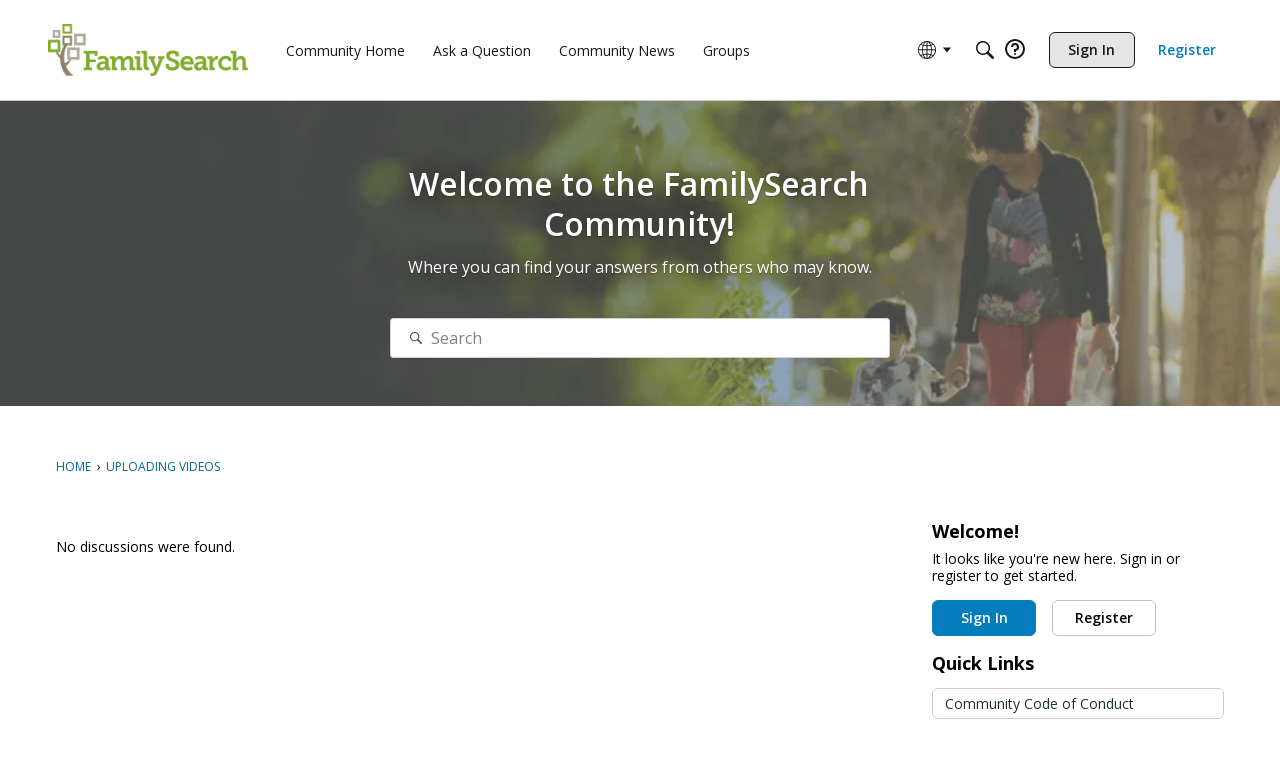

--- FILE ---
content_type: application/x-javascript
request_url: https://community.familysearch.org/dist/v2/forum/entries/addons/subcommunities/forum.BnRZDn8_.min.js
body_size: -263
content:
import{c$ as e,aS as t}from"../../forum.B3ZSLT9Q.min.js";const i=e;t("SubcommunitiesWidget",i,{overwrite:!0});


--- FILE ---
content_type: application/x-javascript
request_url: https://community.familysearch.org/dist/v2/forum/entries/addons/Zendesk/forum.DapXd5nu.min.js
body_size: -111
content:
const __vite__mapDeps=(i,m=__vite__mapDeps,d=(m.f||(m.f=["../../../chunks/addons/lavendersun/forum.C3DnEfh2.css"])))=>i.map(i=>d[i]);
import{b4 as e,_ as r}from"../../forum.B3ZSLT9Q.min.js";e("zendesk-article",()=>r(()=>import("../../../chunks/addons/Zendesk/customConvertToZendeskArticleContext.HVyfSzYS.min.js"),__vite__mapDeps([0]),import.meta.url).then(t=>t.customConvertToZendeskArticleContext));
